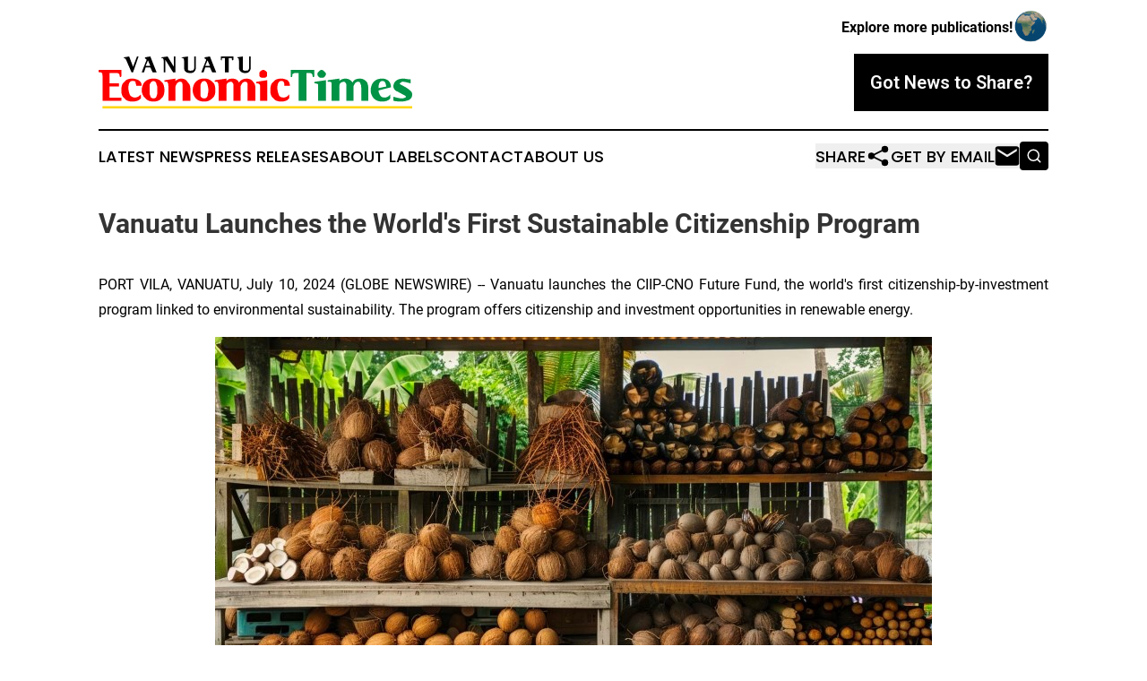

--- FILE ---
content_type: image/svg+xml
request_url: https://cdn.newsmatics.com/agp/sites/vanuatueconomictimes-logo-1.svg
body_size: 6532
content:
<?xml version="1.0" encoding="UTF-8" standalone="no"?>
<svg
   xmlns:dc="http://purl.org/dc/elements/1.1/"
   xmlns:cc="http://creativecommons.org/ns#"
   xmlns:rdf="http://www.w3.org/1999/02/22-rdf-syntax-ns#"
   xmlns:svg="http://www.w3.org/2000/svg"
   xmlns="http://www.w3.org/2000/svg"
   xml:space="preserve"
   width="400"
   height="66"
   version="1.1"
   style="clip-rule:evenodd;fill-rule:evenodd;image-rendering:optimizeQuality;shape-rendering:geometricPrecision;text-rendering:geometricPrecision"
   viewBox="0 0 400 66"
   id="svg51"><metadata
   id="metadata55"><rdf:RDF><cc:Work
       rdf:about=""><dc:format>image/svg+xml</dc:format><dc:type
         rdf:resource="http://purl.org/dc/dcmitype/StillImage" /></cc:Work></rdf:RDF></metadata>
 <defs
   id="defs4">
  <style
   type="text/css"
   id="style2">
   <![CDATA[
    .fil0 {fill:black;fill-rule:nonzero}
    .fil2 {fill:#009245;fill-rule:nonzero}
    .fil1 {fill:red;fill-rule:nonzero}
    .fil3 {fill:#FFD600;fill-rule:nonzero}
   ]]>
  </style>
 </defs>
 <g
   id="Layer_x0020_1">
  <metadata
   id="CorelCorpID_0Corel-Layer" />
  <g
   id="_1001631616">
   <path
   class="fil0"
   d="M 51,0 44,20 H 42 L 35,4 C 34,3 34,3 34,3 34,2 33,2 33,2 v 0 c -1,0 -1,0 -1,0 0,-1 0,-1 1,-1 l 6,-1 5,13 5,-13 z"
   id="path7" />
   <path
   class="fil0"
   d="m 66,12 -3,-7 -3,7 z m 8,8 h -5 l -3,-6 h -6 l -2,6 H 55 L 61,5 C 61,5 61,4 61,4 61,3 61,3 60,3 V 3 C 59,3 59,2 59,2 59,2 59,1 60,1 l 6,-1 z"
   id="path9" />
   <path
   class="fil0"
   d="M 98,20 H 95 L 85,4 V 20 H 83 V 5 C 83,3 82,2 81,2 v 0 c -1,0 -1,0 -1,0 0,-1 0,-1 1,-1 l 7,-1 8,13 V 0 h 2 z"
   id="path11" />
   <path
   class="fil0"
   d="m 124,13 c 0,2 0,4 -1,5 -1,2 -3,3 -6,3 -6,0 -8,-3 -8,-7 V 5 c 0,-2 -1,-3 -2,-3 v 0 c -1,0 -1,0 -1,0 0,-1 0,-1 1,-1 l 7,-1 v 12 c 0,2 0,4 0,5 1,1 2,1 3,1 2,0 3,0 4,-1 1,-1 1,-2 1,-4 V 0 h 2 z"
   id="path13" />
   <path
   class="fil0"
   d="m 142,12 -3,-7 -3,7 z m 8,8 h -5 l -3,-6 h -6 l -2,6 h -3 l 6,-15 c 0,0 0,-1 0,-1 0,-1 0,-1 -1,-1 v 0 c -1,0 -1,-1 -1,-1 0,0 0,-1 1,-1 l 6,-1 z"
   id="path15" />
   <path
   class="fil0"
   d="m 172,4 c 0,0 0,0 0,0 0,0 -1,1 -1,1 0,0 -1,-1 -1,-1 0,-1 0,-1 0,-2 0,0 -1,0 -2,0 h -2 v 18 h -5 V 2 h -1 c -1,0 -2,0 -2,0 -1,1 -1,1 -1,2 0,0 0,0 0,0 0,0 0,1 0,1 -1,0 -1,-1 -1,-1 V 0 h 16 z"
   id="path17" />
   <path
   class="fil0"
   d="m 194,13 c 0,2 0,4 -1,5 -1,2 -3,3 -6,3 -5,0 -8,-3 -8,-7 V 5 c 0,-2 0,-3 -2,-3 v 0 c 0,0 0,0 0,0 0,-1 0,-1 0,-1 l 7,-1 v 12 c 0,2 0,4 0,5 1,1 2,1 3,1 2,0 4,0 4,-1 1,-1 1,-2 1,-4 V 0 h 2 z"
   id="path19" />
   <path
   class="fil1"
   d="M 29,56 H 5 V 24 C 5,23 5,21 4,21 4,20 3,20 1,20 v 0 C 0,20 0,19 0,19 0,18 0,17 1,17 h 28 v 8 c 0,0 0,0 0,0 0,1 -1,1 -1,1 -1,0 -1,0 -1,-1 0,-2 -1,-3 -1,-3 -1,-1 -2,-1 -4,-1 h -8 v 13 h 12 v 4 H 14 v 14 h 15 z"
   id="path21" />
   <path
   class="fil1"
   d="m 55,37 h -7 v 0 c 0,-2 -1,-3 -1,-5 -1,-1 -2,-1 -4,-1 -3,0 -5,3 -5,9 0,3 1,6 2,9 2,2 4,3 6,3 3,0 5,-1 8,-4 v 5 c -3,3 -6,4 -11,4 -4,0 -8,-1 -10,-4 -3,-2 -4,-6 -4,-10 0,-5 1,-9 4,-11 2,-3 6,-4 10,-4 3,0 6,1 8,2 3,2 4,4 4,7 z"
   id="path23" />
   <path
   class="fil1"
   d="m 75,43 c 0,-4 0,-6 -1,-7 0,-3 -2,-5 -4,-5 -2,0 -4,2 -5,5 0,1 0,3 0,7 0,3 0,5 1,7 0,2 2,3 4,3 2,0 4,-1 4,-3 1,-2 1,-4 1,-7 z m 9,0 c 0,4 -1,8 -4,10 -2,3 -6,4 -10,4 -4,0 -8,-1 -10,-4 -3,-2 -5,-6 -5,-10 0,-5 2,-9 4,-11 3,-3 7,-4 11,-4 4,0 8,1 10,4 3,2 4,6 4,11 z"
   id="path25" />
   <path
   class="fil1"
   d="M 117,56 H 107 V 39 c 0,-2 0,-3 0,-4 0,-2 -1,-3 -3,-3 -2,0 -3,1 -4,2 -1,2 -2,3 -2,5 V 56 H 89 V 37 c 0,-2 0,-3 -1,-4 0,-1 -1,-1 -3,-1 v 0 c -1,0 -1,0 -1,-1 0,-1 0,-1 1,-1 l 13,-2 v 3 c 2,-2 5,-3 8,-3 4,0 6,2 8,5 2,2 3,4 3,7 z"
   id="path27" />
   <path
   class="fil1"
   d="m 140,43 c 0,-4 -1,-6 -1,-7 -1,-3 -2,-5 -4,-5 -3,0 -4,2 -5,5 0,1 0,3 0,7 0,3 0,5 0,7 1,2 2,3 5,3 2,0 3,-1 4,-3 0,-2 1,-4 1,-7 z m 9,0 c 0,4 -1,8 -4,10 -3,3 -6,4 -10,4 -5,0 -8,-1 -11,-4 -2,-2 -4,-6 -4,-10 0,-5 2,-9 4,-11 3,-3 6,-4 11,-4 4,0 7,1 10,4 3,2 4,6 4,11 z"
   id="path29" />
   <path
   class="fil1"
   d="M 200,56 H 190 V 39 c 0,-2 0,-3 0,-4 0,-2 -1,-3 -3,-3 -2,0 -3,1 -4,2 -1,2 -2,3 -2,5 v 17 h -9 V 39 c 0,-2 0,-3 0,-4 -1,-2 -2,-3 -3,-3 -2,0 -4,1 -5,2 -1,2 -1,3 -1,5 V 56 H 153 V 37 c 0,-2 0,-3 -1,-4 0,-1 -1,-1 -3,-1 v 0 c 0,0 -1,0 -1,-1 0,-1 1,-1 1,-1 l 14,-2 v 3 c 2,-2 4,-3 8,-3 4,0 7,2 8,5 2,-3 5,-5 10,-5 4,0 7,2 8,4 2,2 3,4 3,8 z"
   id="path31" />
   <path
   class="fil1"
   d="m 215,22 c 0,2 0,3 -1,4 -1,1 -3,1 -4,1 -1,0 -3,0 -4,-1 -1,-1 -1,-2 -1,-4 0,-1 0,-2 1,-3 1,-1 3,-2 4,-2 1,0 3,1 4,2 1,1 1,2 1,3 z m 0,34 h -9 V 39 c 0,-2 0,-3 -1,-4 0,0 -1,-1 -3,-1 v 0 c -1,0 -1,0 -1,-1 0,0 0,-1 1,-1 l 13,-2 z"
   id="path33" />
   <path
   class="fil1"
   d="m 244,37 h -7 v 0 c 0,-2 0,-3 -1,-5 -1,-1 -2,-1 -3,-1 -3,0 -5,3 -5,9 0,3 1,6 2,9 1,2 3,3 6,3 2,0 5,-1 7,-4 v 5 c -2,3 -6,4 -10,4 -4,0 -8,-1 -10,-4 -3,-2 -4,-6 -4,-10 0,-5 1,-9 4,-11 2,-3 6,-4 10,-4 3,0 6,1 8,2 2,2 3,4 3,7 z"
   id="path35" />
   <path
   class="fil2"
   d="m 275,25 c 0,0 0,0 0,0 0,1 0,1 -1,1 -1,0 -1,0 -1,-1 0,-2 -1,-3 -1,-3 -1,-1 -2,-1 -4,-1 h -3 V 56 H 255 V 21 h -3 c -2,0 -3,0 -4,1 -1,0 -1,1 -1,3 0,0 0,0 0,0 0,1 0,1 -1,1 -1,0 -1,0 -1,-1 v -8 h 30 z"
   id="path37" />
   <path
   class="fil2"
   d="m 290,22 c 0,2 -1,3 -2,4 -1,1 -2,1 -4,1 -1,0 -2,0 -3,-1 -1,-1 -2,-2 -2,-4 0,-1 1,-2 2,-3 1,-1 2,-2 3,-2 2,0 3,1 4,2 1,1 2,2 2,3 z m 0,34 H 280 V 39 c 0,-2 0,-3 0,-4 -1,0 -2,-1 -4,-1 v 0 c 0,0 -1,0 -1,-1 0,0 1,-1 1,-1 l 14,-2 z"
   id="path39" />
   <path
   class="fil2"
   d="m 344,56 h -9 V 39 c 0,-2 0,-3 -1,-4 0,-2 -1,-3 -3,-3 -2,0 -3,1 -4,2 -1,2 -2,3 -2,5 v 17 h -9 V 39 c 0,-2 0,-3 0,-4 -1,-2 -2,-3 -3,-3 -2,0 -4,1 -5,2 -1,2 -1,3 -1,5 V 56 H 297 V 37 c 0,-2 0,-3 0,-4 -1,-1 -2,-1 -3,-1 h -1 c 0,0 -1,0 -1,-1 0,-1 1,-1 1,-1 l 14,-2 v 3 c 2,-2 5,-3 8,-3 4,0 7,2 9,5 1,-3 4,-5 10,-5 3,0 6,2 8,4 1,2 2,4 2,8 z"
   id="path41" />
   <path
   class="fil2"
   d="m 367,38 c -1,-5 -2,-7 -5,-7 -3,0 -5,3 -5,9 z m 6,1 -16,4 c 0,2 1,4 2,6 1,2 3,3 6,3 2,0 5,-1 7,-4 v 5 c -2,3 -6,4 -10,4 -5,0 -8,-1 -11,-4 -2,-2 -4,-6 -4,-10 0,-5 2,-9 4,-11 3,-3 6,-4 11,-4 3,0 6,1 8,3 2,2 3,5 3,8 z"
   id="path43" />
   <path
   class="fil2"
   d="m 400,48 c 0,3 -1,5 -4,7 -3,1 -6,2 -10,2 -3,0 -6,0 -10,-1 v -5 c 4,1 8,2 10,2 4,0 6,-1 6,-2 0,-1 -2,-2 -4,-3 -4,-2 -7,-4 -8,-4 -3,-2 -4,-4 -4,-6 0,-3 1,-5 3,-7 2,-2 6,-3 10,-3 2,0 5,1 9,1 v 5 c -4,-1 -7,-2 -10,-2 -1,0 -2,0 -2,1 -1,0 -2,1 -2,1 0,1 2,2 4,3 4,2 7,4 8,5 3,2 4,4 4,6 z"
   id="path45" />
   <polygon
   class="fil3"
   points="5,63 400,63 400,66 5,66 "
   id="polygon47" />
  </g>
 </g>
</svg>
